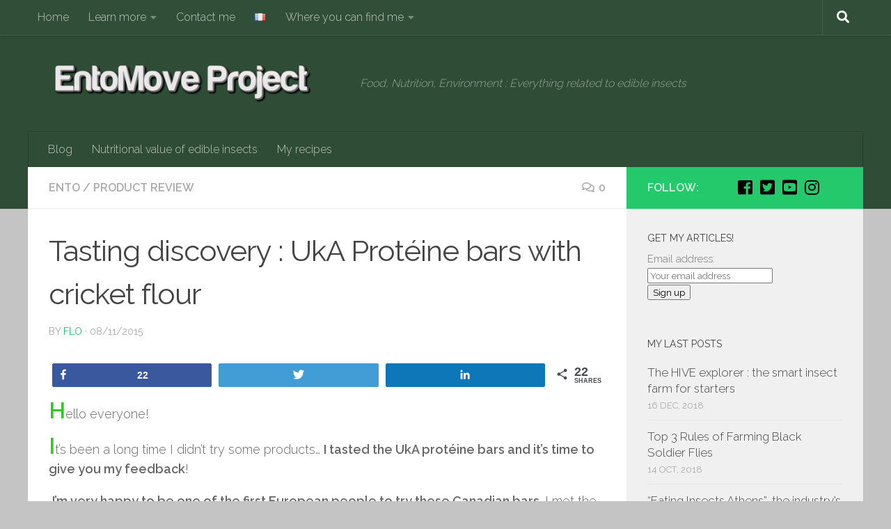

--- FILE ---
content_type: text/html; charset=UTF-8
request_url: https://www.entomoveproject.com/blog/2015/11/08/cricket-flour-uka/
body_size: 14808
content:
<!DOCTYPE html>
<html class="no-js" lang="en-US">
<head>
  <meta charset="UTF-8">
  <meta name="viewport" content="width=device-width, initial-scale=1.0">
  <link rel="profile" href="https://gmpg.org/xfn/11" />
  <link rel="pingback" href="https://www.entomoveproject.com/xmlrpc.php">

  <title>Tasting : Uka protein Cricket flour bars</title>

<!-- Social Warfare v3.4.2 https://warfareplugins.com --><style>@font-face {font-family: "sw-icon-font";src:url("https://www.entomoveproject.com/wp-content/plugins/social-warfare/assets/fonts/sw-icon-font.eot?ver=3.4.2");src:url("https://www.entomoveproject.com/wp-content/plugins/social-warfare/assets/fonts/sw-icon-font.eot?ver=3.4.2#iefix") format("embedded-opentype"),url("https://www.entomoveproject.com/wp-content/plugins/social-warfare/assets/fonts/sw-icon-font.woff?ver=3.4.2") format("woff"),
	url("https://www.entomoveproject.com/wp-content/plugins/social-warfare/assets/fonts/sw-icon-font.ttf?ver=3.4.2") format("truetype"),url("https://www.entomoveproject.com/wp-content/plugins/social-warfare/assets/fonts/sw-icon-font.svg?ver=3.4.2#1445203416") format("svg");font-weight: normal;font-style: normal;}</style>
<!-- Social Warfare v3.4.2 https://warfareplugins.com -->

<script>document.documentElement.className = document.documentElement.className.replace("no-js","js");</script>

<!-- This site is optimized with the Yoast SEO plugin v9.4 - https://yoast.com/wordpress/plugins/seo/ -->
<meta name="description" content="Today, it&#039;s a new tasting discovery. I tried is the Uka protéine bars made with cricket flour and a lot of other good products!"/>
<link rel="canonical" href="https://www.entomoveproject.com/blog/2015/11/08/cricket-flour-uka/" />
<!-- / Yoast SEO plugin. -->

<link rel='dns-prefetch' href='//platform.twitter.com' />
<link rel='dns-prefetch' href='//s0.wp.com' />
<link rel='dns-prefetch' href='//secure.gravatar.com' />
<link rel='dns-prefetch' href='//s.w.org' />
<link rel="alternate" type="application/rss+xml" title="EntoMove Project &raquo; Feed" href="https://www.entomoveproject.com/en/feed/" />
<link rel="alternate" type="application/rss+xml" title="EntoMove Project &raquo; Comments Feed" href="https://www.entomoveproject.com/en/comments/feed/" />
<link id="hu-user-gfont" href="//fonts.googleapis.com/css?family=Raleway:400,300,600" rel="stylesheet" type="text/css"><link rel="alternate" type="application/rss+xml" title="EntoMove Project &raquo; Tasting discovery : UkA Protéine bars with cricket flour Comments Feed" href="https://www.entomoveproject.com/blog/2015/11/08/cricket-flour-uka/feed/" />
		<script type="text/javascript">
			window._wpemojiSettings = {"baseUrl":"https:\/\/s.w.org\/images\/core\/emoji\/11\/72x72\/","ext":".png","svgUrl":"https:\/\/s.w.org\/images\/core\/emoji\/11\/svg\/","svgExt":".svg","source":{"concatemoji":"https:\/\/www.entomoveproject.com\/wp-includes\/js\/wp-emoji-release.min.js?ver=5.0.22"}};
			!function(e,a,t){var n,r,o,i=a.createElement("canvas"),p=i.getContext&&i.getContext("2d");function s(e,t){var a=String.fromCharCode;p.clearRect(0,0,i.width,i.height),p.fillText(a.apply(this,e),0,0);e=i.toDataURL();return p.clearRect(0,0,i.width,i.height),p.fillText(a.apply(this,t),0,0),e===i.toDataURL()}function c(e){var t=a.createElement("script");t.src=e,t.defer=t.type="text/javascript",a.getElementsByTagName("head")[0].appendChild(t)}for(o=Array("flag","emoji"),t.supports={everything:!0,everythingExceptFlag:!0},r=0;r<o.length;r++)t.supports[o[r]]=function(e){if(!p||!p.fillText)return!1;switch(p.textBaseline="top",p.font="600 32px Arial",e){case"flag":return s([55356,56826,55356,56819],[55356,56826,8203,55356,56819])?!1:!s([55356,57332,56128,56423,56128,56418,56128,56421,56128,56430,56128,56423,56128,56447],[55356,57332,8203,56128,56423,8203,56128,56418,8203,56128,56421,8203,56128,56430,8203,56128,56423,8203,56128,56447]);case"emoji":return!s([55358,56760,9792,65039],[55358,56760,8203,9792,65039])}return!1}(o[r]),t.supports.everything=t.supports.everything&&t.supports[o[r]],"flag"!==o[r]&&(t.supports.everythingExceptFlag=t.supports.everythingExceptFlag&&t.supports[o[r]]);t.supports.everythingExceptFlag=t.supports.everythingExceptFlag&&!t.supports.flag,t.DOMReady=!1,t.readyCallback=function(){t.DOMReady=!0},t.supports.everything||(n=function(){t.readyCallback()},a.addEventListener?(a.addEventListener("DOMContentLoaded",n,!1),e.addEventListener("load",n,!1)):(e.attachEvent("onload",n),a.attachEvent("onreadystatechange",function(){"complete"===a.readyState&&t.readyCallback()})),(n=t.source||{}).concatemoji?c(n.concatemoji):n.wpemoji&&n.twemoji&&(c(n.twemoji),c(n.wpemoji)))}(window,document,window._wpemojiSettings);
		</script>
		<style type="text/css">
img.wp-smiley,
img.emoji {
	display: inline !important;
	border: none !important;
	box-shadow: none !important;
	height: 1em !important;
	width: 1em !important;
	margin: 0 .07em !important;
	vertical-align: -0.1em !important;
	background: none !important;
	padding: 0 !important;
}
</style>
<link rel='stylesheet' id='mailchimpSF_main_css-css'  href='https://www.entomoveproject.com/?mcsf_action=main_css&#038;ver=5.0.22' type='text/css' media='all' />
<!--[if IE]>
<link rel='stylesheet' id='mailchimpSF_ie_css-css'  href='https://www.entomoveproject.com/wp-content/plugins/mailchimp/css/ie.css?ver=5.0.22' type='text/css' media='all' />
<![endif]-->
<link rel='stylesheet' id='social-warfare-block-css-css'  href='https://www.entomoveproject.com/wp-content/plugins/social-warfare/assets/js/post-editor/dist/blocks.style.build.css?ver=5.0.22' type='text/css' media='all' />
<link rel='stylesheet' id='wp-block-library-css'  href='https://www.entomoveproject.com/wp-includes/css/dist/block-library/style.min.css?ver=5.0.22' type='text/css' media='all' />
<link rel='stylesheet' id='jetpack-email-subscribe-css'  href='https://www.entomoveproject.com/wp-content/plugins/jetpack/modules/shortcodes/css/jetpack-email-subscribe.css?ver=1.0' type='text/css' media='all' />
<link rel='stylesheet' id='contact-form-7-css'  href='https://www.entomoveproject.com/wp-content/plugins/contact-form-7/includes/css/styles.css?ver=5.1.1' type='text/css' media='all' />
<link rel='stylesheet' id='ctf_styles-css'  href='https://www.entomoveproject.com/wp-content/plugins/custom-twitter-feeds/css/ctf-styles.css?ver=1.2.10' type='text/css' media='all' />
<link rel='stylesheet' id='fancybox-style-css'  href='https://www.entomoveproject.com/wp-content/plugins/light/css/jquery.fancybox.css?ver=5.0.22' type='text/css' media='all' />
<link rel='stylesheet' id='social_warfare-css'  href='https://www.entomoveproject.com/wp-content/plugins/social-warfare/assets/css/style.min.css?ver=3.4.2' type='text/css' media='all' />
<link rel='stylesheet' id='hueman-main-style-css'  href='https://www.entomoveproject.com/wp-content/themes/hueman/assets/front/css/main.min.css?ver=3.4.10' type='text/css' media='all' />
<style id='hueman-main-style-inline-css' type='text/css'>
body { font-family:'Raleway', Arial, sans-serif;font-size:1.00rem }@media only screen and (min-width: 720px) {
        .nav > li { font-size:1.00rem; }
      }.container-inner { max-width: 1200px; }::selection { background-color: #24c96b; }
::-moz-selection { background-color: #24c96b; }a,a+span.hu-external::after,.themeform label .required,#flexslider-featured .flex-direction-nav .flex-next:hover,#flexslider-featured .flex-direction-nav .flex-prev:hover,.post-hover:hover .post-title a,.post-title a:hover,.sidebar.s1 .post-nav li a:hover i,.content .post-nav li a:hover i,.post-related a:hover,.sidebar.s1 .widget_rss ul li a,#footer .widget_rss ul li a,.sidebar.s1 .widget_calendar a,#footer .widget_calendar a,.sidebar.s1 .alx-tab .tab-item-category a,.sidebar.s1 .alx-posts .post-item-category a,.sidebar.s1 .alx-tab li:hover .tab-item-title a,.sidebar.s1 .alx-tab li:hover .tab-item-comment a,.sidebar.s1 .alx-posts li:hover .post-item-title a,#footer .alx-tab .tab-item-category a,#footer .alx-posts .post-item-category a,#footer .alx-tab li:hover .tab-item-title a,#footer .alx-tab li:hover .tab-item-comment a,#footer .alx-posts li:hover .post-item-title a,.comment-tabs li.active a,.comment-awaiting-moderation,.child-menu a:hover,.child-menu .current_page_item > a,.wp-pagenavi a{ color: #24c96b; }.themeform input[type="submit"],.themeform button[type="submit"],.sidebar.s1 .sidebar-top,.sidebar.s1 .sidebar-toggle,#flexslider-featured .flex-control-nav li a.flex-active,.post-tags a:hover,.sidebar.s1 .widget_calendar caption,#footer .widget_calendar caption,.author-bio .bio-avatar:after,.commentlist li.bypostauthor > .comment-body:after,.commentlist li.comment-author-admin > .comment-body:after{ background-color: #24c96b; }.post-format .format-container { border-color: #24c96b; }.sidebar.s1 .alx-tabs-nav li.active a,#footer .alx-tabs-nav li.active a,.comment-tabs li.active a,.wp-pagenavi a:hover,.wp-pagenavi a:active,.wp-pagenavi span.current{ border-bottom-color: #24c96b!important; }.sidebar.s2 .post-nav li a:hover i,
.sidebar.s2 .widget_rss ul li a,
.sidebar.s2 .widget_calendar a,
.sidebar.s2 .alx-tab .tab-item-category a,
.sidebar.s2 .alx-posts .post-item-category a,
.sidebar.s2 .alx-tab li:hover .tab-item-title a,
.sidebar.s2 .alx-tab li:hover .tab-item-comment a,
.sidebar.s2 .alx-posts li:hover .post-item-title a { color: #82b965; }
.sidebar.s2 .sidebar-top,.sidebar.s2 .sidebar-toggle,.post-comments,.jp-play-bar,.jp-volume-bar-value,.sidebar.s2 .widget_calendar caption{ background-color: #82b965; }.sidebar.s2 .alx-tabs-nav li.active a { border-bottom-color: #82b965; }
.post-comments span:before { border-right-color: #82b965; }
      .search-expand,
              #nav-topbar.nav-container { background-color: #314f38}@media only screen and (min-width: 720px) {
                #nav-topbar .nav ul { background-color: #314f38; }
              }.is-scrolled #header .nav-container.desktop-sticky,
              .is-scrolled #header .search-expand { background-color: #314f38; background-color: rgba(49,79,56,0.90) }.is-scrolled .topbar-transparent #nav-topbar.desktop-sticky .nav ul { background-color: #314f38; background-color: rgba(49,79,56,0.95) }#header { background-color: #2f4c36; }
@media only screen and (min-width: 720px) {
  #nav-header .nav ul { background-color: #2f4c36; }
}
        #header #nav-mobile { background-color: #2f4c36; }.is-scrolled #header #nav-mobile { background-color: #2f4c36; background-color: rgba(47,76,54,0.90) }#nav-header.nav-container, #main-header-search .search-expand { background-color: #2f4c36; }
@media only screen and (min-width: 720px) {
  #nav-header .nav ul { background-color: #2f4c36; }
}
        #footer-bottom { background-color: #24372a; }body { background-color: #c4c4c4; }
</style>
<link rel='stylesheet' id='hueman-font-awesome-css'  href='https://www.entomoveproject.com/wp-content/themes/hueman/assets/front/css/font-awesome.min.css?ver=3.4.10' type='text/css' media='all' />
<link rel='stylesheet' id='meks-author-widget-css'  href='https://www.entomoveproject.com/wp-content/plugins/meks-smart-author-widget/css/style.css?ver=1.1.1' type='text/css' media='all' />
<link rel='stylesheet' id='jetpack_css-css'  href='https://www.entomoveproject.com/wp-content/plugins/jetpack/css/jetpack.css?ver=6.9.4' type='text/css' media='all' />
<script type='text/javascript' src='https://www.entomoveproject.com/wp-includes/js/jquery/jquery.js?ver=1.12.4'></script>
<script type='text/javascript' src='https://www.entomoveproject.com/wp-includes/js/jquery/jquery-migrate.min.js?ver=1.4.1'></script>
<script type='text/javascript' src='https://platform.twitter.com/widgets.js?ver=5.0.22'></script>
<link rel='https://api.w.org/' href='https://www.entomoveproject.com/wp-json/' />
<link rel="EditURI" type="application/rsd+xml" title="RSD" href="https://www.entomoveproject.com/xmlrpc.php?rsd" />
<link rel="wlwmanifest" type="application/wlwmanifest+xml" href="https://www.entomoveproject.com/wp-includes/wlwmanifest.xml" /> 
<meta name="generator" content="WordPress 5.0.22" />
<link rel='shortlink' href='https://wp.me/p5cu91-14K' />
<link rel="alternate" type="application/json+oembed" href="https://www.entomoveproject.com/wp-json/oembed/1.0/embed?url=https%3A%2F%2Fwww.entomoveproject.com%2Fblog%2F2015%2F11%2F08%2Fcricket-flour-uka%2F" />
<link rel="alternate" type="text/xml+oembed" href="https://www.entomoveproject.com/wp-json/oembed/1.0/embed?url=https%3A%2F%2Fwww.entomoveproject.com%2Fblog%2F2015%2F11%2F08%2Fcricket-flour-uka%2F&#038;format=xml" />

<link rel='dns-prefetch' href='//v0.wordpress.com'/>
<link rel='dns-prefetch' href='//widgets.wp.com'/>
<link rel='dns-prefetch' href='//s0.wp.com'/>
<link rel='dns-prefetch' href='//0.gravatar.com'/>
<link rel='dns-prefetch' href='//1.gravatar.com'/>
<link rel='dns-prefetch' href='//2.gravatar.com'/>
<style type='text/css'>img#wpstats{display:none}</style><!--[if lt IE 9]>
<script src="https://www.entomoveproject.com/wp-content/themes/hueman/assets/front/js/ie/html5shiv-printshiv.min.js"></script>
<script src="https://www.entomoveproject.com/wp-content/themes/hueman/assets/front/js/ie/selectivizr.js"></script>
<![endif]-->
<link rel="alternate" href="https://www.entomoveproject.com/blog/2015/11/08/cricket-flour-uka/" hreflang="en" />
<link rel="alternate" href="https://www.entomoveproject.com/blog/2015/11/08/farine-de-grillons-uka/" hreflang="fr" />

<!-- Jetpack Open Graph Tags -->
<meta property="og:type" content="article" />
<meta property="og:title" content="Tasting discovery : UkA Protéine bars with cricket flour" />
<meta property="og:url" content="https://www.entomoveproject.com/blog/2015/11/08/cricket-flour-uka/" />
<meta property="og:description" content="Hello everyone! It&#8217;s been a long time I didn&#8217;t try some products&#8230; I tasted the UkA protéine bars and it&#8217;s time to give you my feedback! I&#8217;m very happy to be one of the…" />
<meta property="article:published_time" content="2015-11-08T16:00:04+00:00" />
<meta property="article:modified_time" content="2015-11-08T16:25:56+00:00" />
<meta property="og:site_name" content="EntoMove Project" />
<meta property="og:image" content="https://www.entomoveproject.com/wp-content/uploads/2015/11/cricket-flour-energy-bar-protein-canada-edible-insects-1.jpg" />
<meta property="og:image:width" content="1024" />
<meta property="og:image:height" content="768" />
<meta property="og:locale" content="en_US" />
<meta property="og:locale:alternate" content="fr_FR" />
<meta name="twitter:text:title" content="Tasting discovery : UkA Protéine bars with cricket flour" />
<meta name="twitter:image" content="https://www.entomoveproject.com/wp-content/uploads/2015/11/cricket-flour-energy-bar-protein-canada-edible-insects-1.jpg?w=640" />
<meta name="twitter:card" content="summary_large_image" />

<!-- End Jetpack Open Graph Tags -->
<link rel="icon" href="https://www.entomoveproject.com/wp-content/uploads/2017/02/cropped-Sans-titre-1-150x150.png" sizes="32x32" />
<link rel="icon" href="https://www.entomoveproject.com/wp-content/uploads/2017/02/cropped-Sans-titre-1-300x300.png" sizes="192x192" />
<link rel="apple-touch-icon-precomposed" href="https://www.entomoveproject.com/wp-content/uploads/2017/02/cropped-Sans-titre-1-300x300.png" />
<meta name="msapplication-TileImage" content="https://www.entomoveproject.com/wp-content/uploads/2017/02/cropped-Sans-titre-1-300x300.png" />

<!-- BEGIN ExactMetrics v5.3.7 Universal Analytics - https://exactmetrics.com/ -->
<script>
(function(i,s,o,g,r,a,m){i['GoogleAnalyticsObject']=r;i[r]=i[r]||function(){
	(i[r].q=i[r].q||[]).push(arguments)},i[r].l=1*new Date();a=s.createElement(o),
	m=s.getElementsByTagName(o)[0];a.async=1;a.src=g;m.parentNode.insertBefore(a,m)
})(window,document,'script','https://www.google-analytics.com/analytics.js','ga');
  ga('create', 'UA-91422764-1', 'auto');
  ga('send', 'pageview');
</script>
<!-- END ExactMetrics Universal Analytics -->
			<style type="text/css" id="wp-custom-css">
				/*
Bienvenue dans l&rsquo;éditeur CSS de l&rsquo;extension Design !

CSS (Cascading Style Sheets) est un langage qui fournit des informations à
votre navigateur concernant le style de la page web que vous visitez. Vous
pouvez maintenant supprimer ces commentaires et commencer à ajouter votre
propre code CSS.

Par défaut, cette feuille de style sera chargée après la feuille de
style de votre thème, ce qui veut dire que les nouvelles règles que vous
ajouterez ici pourront remplacer celles créées par le thème.

Vous pouvez donc ajouter ici les changements que vous souhaitez apporter à
votre thème, sans avoir à copier la feuille de style existante de
celui-ci, ou avoir à recréer toutes les règles de style de votre thème.
*/
.entry h2 {
	font-size: 30px;
	line-height: 1.1em;
	font-weight: bold;
	color: #606060;
}			</style>
		</head>

<body class="post-template-default single single-post postid-4138 single-format-standard wp-custom-logo wp-embed-responsive col-2cl full-width topbar-enabled header-desktop-sticky header-mobile-sticky chrome">

<div id="wrapper">

  
  <header id="header" class="main-menu-mobile-on one-mobile-menu main_menu header-ads-desktop  topbar-transparent no-header-img">
        <nav class="nav-container group mobile-menu mobile-sticky " id="nav-mobile" data-menu-id="header-1">
  <div class="mobile-title-logo-in-header">                  <p class="site-title"><a class="custom-logo-link" href="https://www.entomoveproject.com/home-blog-entomophagy-edible-insects/" rel="home" title="EntoMove Project | Home page"><img src="https://www.entomoveproject.com/wp-content/uploads/2014/10/Test5.png" alt="EntoMove Project"></a></p>
                </div>
        
                    <!-- <div class="ham__navbar-toggler collapsed" aria-expanded="false">
          <div class="ham__navbar-span-wrapper">
            <span class="ham-toggler-menu__span"></span>
          </div>
        </div> -->
        <div class="ham__navbar-toggler-two collapsed" title="Menu" aria-expanded="false">
          <div class="ham__navbar-span-wrapper">
            <span class="line line-1"></span>
            <span class="line line-2"></span>
            <span class="line line-3"></span>
          </div>
        </div>
            
      <div class="nav-text"></div>
      <div class="nav-wrap container">
                  <ul class="nav container-inner group mobile-search">
                            <li>
                  <form method="get" class="searchform themeform" action="https://www.entomoveproject.com/en/">
	<div>
		<input type="text" class="search" name="s" onblur="if(this.value=='')this.value='To search type and hit enter';" onfocus="if(this.value=='To search type and hit enter')this.value='';" value="To search type and hit enter" />
	</div>
</form>                </li>
                      </ul>
                <ul id="menu-menu-blog" class="nav container-inner group"><li id="menu-item-1346" class="menu-item menu-item-type-post_type menu-item-object-page current_page_parent menu-item-1346"><a href="https://www.entomoveproject.com/blog/">Blog</a></li>
<li id="menu-item-330" class="menu-item menu-item-type-post_type menu-item-object-page menu-item-330"><a href="https://www.entomoveproject.com/nutritional-value-of-edible-insects/">Nutritional value of edible insects</a></li>
<li id="menu-item-1295" class="menu-item menu-item-type-taxonomy menu-item-object-category menu-item-1295"><a title="Here are my friend’s and my own recipes " href="https://www.entomoveproject.com/blog/category/ento/recipe/">My recipes</a></li>
</ul>      </div>
</nav><!--/#nav-topbar-->  
        <nav class="nav-container group desktop-menu desktop-sticky " id="nav-topbar" data-menu-id="header-2">
    <div class="nav-text"></div>
  <div class="topbar-toggle-down">
    <i class="fas fa-angle-double-down" aria-hidden="true" data-toggle="down" title="Expand menu"></i>
    <i class="fas fa-angle-double-up" aria-hidden="true" data-toggle="up" title="Collapse menu"></i>
  </div>
  <div class="nav-wrap container">
    <ul id="menu-top-menu" class="nav container-inner group"><li id="menu-item-95" class="menu-item menu-item-type-custom menu-item-object-custom menu-item-95"><a href="http://www.entomoveproject.com">Home</a></li>
<li id="menu-item-61" class="menu-item menu-item-type-post_type menu-item-object-page menu-item-has-children menu-item-61"><a href="https://www.entomoveproject.com/florian-nock/">Learn more</a>
<ul class="sub-menu">
	<li id="menu-item-1940" class="menu-item menu-item-type-post_type menu-item-object-page menu-item-1940"><a href="https://www.entomoveproject.com/eat-insects/">Why we should eat insects</a></li>
	<li id="menu-item-1298" class="menu-item menu-item-type-post_type menu-item-object-page menu-item-1298"><a href="https://www.entomoveproject.com/about-entomoveproject/">About EntomoveProject</a></li>
	<li id="menu-item-1297" class="menu-item menu-item-type-post_type menu-item-object-page menu-item-1297"><a href="https://www.entomoveproject.com/florian-nock/">About me</a></li>
</ul>
</li>
<li id="menu-item-63" class="menu-item menu-item-type-post_type menu-item-object-page menu-item-63"><a href="https://www.entomoveproject.com/contact/">Contact me</a></li>
<li id="menu-item-79-fr" class="lang-item lang-item-32 lang-item-fr menu-item menu-item-type-custom menu-item-object-custom menu-item-79-fr"><a href="https://www.entomoveproject.com/blog/2015/11/08/farine-de-grillons-uka/" hreflang="fr-FR" lang="fr-FR"><img src="[data-uri]" title="Français" alt="Français" /></a></li>
<li id="menu-item-1527" class="menu-item menu-item-type-post_type menu-item-object-page menu-item-home menu-item-has-children menu-item-1527"><a href="https://www.entomoveproject.com/home-blog-entomophagy-edible-insects/">Where you can find me</a>
<ul class="sub-menu">
	<li id="menu-item-798" class="menu-item menu-item-type-custom menu-item-object-custom menu-item-798"><a href="https://www.jiminis.co.uk/blog">JIMINI&#8217;S blog</a></li>
	<li id="menu-item-800" class="menu-item menu-item-type-custom menu-item-object-custom menu-item-800"><a href="http://www.entonation.com">Entonation podcast</a></li>
	<li id="menu-item-803" class="menu-item menu-item-type-custom menu-item-object-custom menu-item-803"><a href="http://www.entomofago.eu">Entomofago blog</a></li>
	<li id="menu-item-5323" class="menu-item menu-item-type-custom menu-item-object-custom menu-item-5323"><a href="https://bioforthebiobuff.wordpress.com">Dr. Meyer-Rochow blog</a></li>
</ul>
</li>
</ul>  </div>
      <div id="topbar-header-search" class="container">
      <div class="container-inner">
        <div class="toggle-search"><i class="fas fa-search"></i></div>
        <div class="search-expand">
          <div class="search-expand-inner"><form method="get" class="searchform themeform" action="https://www.entomoveproject.com/en/">
	<div>
		<input type="text" class="search" name="s" onblur="if(this.value=='')this.value='To search type and hit enter';" onfocus="if(this.value=='To search type and hit enter')this.value='';" value="To search type and hit enter" />
	</div>
</form></div>
        </div>
      </div><!--/.container-inner-->
    </div><!--/.container-->
  
</nav><!--/#nav-topbar-->  
  <div class="container group">
        <div class="container-inner">

                    <div class="group pad central-header-zone">
                  <div class="logo-tagline-group">
                                        <p class="site-title"><a class="custom-logo-link" href="https://www.entomoveproject.com/home-blog-entomophagy-edible-insects/" rel="home" title="EntoMove Project | Home page"><img src="https://www.entomoveproject.com/wp-content/uploads/2014/10/Test5.png" alt="EntoMove Project"></a></p>
                                                                <p class="site-description">Food, Nutrition, Environment : Everything related to edible insects</p>
                                        </div>

                                </div>
      
                <nav class="nav-container group desktop-menu " id="nav-header" data-menu-id="header-3">
    <div class="nav-text"><!-- put your mobile menu text here --></div>

  <div class="nav-wrap container">
        <ul id="menu-menu-blog-1" class="nav container-inner group"><li class="menu-item menu-item-type-post_type menu-item-object-page current_page_parent menu-item-1346"><a href="https://www.entomoveproject.com/blog/">Blog</a></li>
<li class="menu-item menu-item-type-post_type menu-item-object-page menu-item-330"><a href="https://www.entomoveproject.com/nutritional-value-of-edible-insects/">Nutritional value of edible insects</a></li>
<li class="menu-item menu-item-type-taxonomy menu-item-object-category menu-item-1295"><a title="Here are my friend’s and my own recipes " href="https://www.entomoveproject.com/blog/category/ento/recipe/">My recipes</a></li>
</ul>  </div>
</nav><!--/#nav-header-->      
    </div><!--/.container-inner-->
      </div><!--/.container-->

</header><!--/#header-->
  
  <div class="container" id="page">
    <div class="container-inner">
            <div class="main">
        <div class="main-inner group">
          
              <section class="content">
              <div class="page-title pad group">
          	    		<ul class="meta-single group">
    			<li class="category"><a href="https://www.entomoveproject.com/blog/category/ento/" rel="category tag">Ento</a> <span>/</span> <a href="https://www.entomoveproject.com/blog/category/ento/product-review/" rel="category tag">Product review</a></li>
    			    			<li class="comments"><a href="https://www.entomoveproject.com/blog/2015/11/08/cricket-flour-uka/#respond"><i class="far fa-comments"></i>0</a></li>
    			    		</ul>

    	
    </div><!--/.page-title-->
          <div class="pad group">
              <article class="post-4138 post type-post status-publish format-standard has-post-thumbnail hentry category-ento category-product-review tag-cricket-flour tag-edible-insects tag-entomophagy">
    <div class="post-inner group">

      <h1 class="post-title entry-title">Tasting discovery : UkA Protéine bars with cricket flour</h1>
<p class="post-byline">by   <span class="vcard author">
     <span class="fn"><a href="https://www.entomoveproject.com/en/blog/author/flocky/" title="Posts by Flo" rel="author">Flo</a></span>
   </span> &middot;
            <span class="published">08/11/2015</span>
     </p>
      
      <div class="clear"></div>

      <div class="entry themeform">
        <div class="entry-inner">
          <div class="swp_social_panel swp_horizontal_panel swp_flat_fresh  swp_default_full_color swp_individual_full_color swp_other_full_color scale-100  scale-" data-min-width="1100" data-float-color="#ffffff" data-float="bottom" data-float-mobile="bottom" data-transition="slide" ><div class="nc_tweetContainer swp_facebook" data-network="facebook"><a rel="nofollow noreferrer noopener" target="_blank" href="https://www.facebook.com/share.php?u=https%3A%2F%2Fwww.entomoveproject.com%2Fblog%2F2015%2F11%2F08%2Fcricket-flour-uka%2F" data-link="https://www.facebook.com/share.php?u=https%3A%2F%2Fwww.entomoveproject.com%2Fblog%2F2015%2F11%2F08%2Fcricket-flour-uka%2F" class="nc_tweet"><span class="iconFiller"><span class="spaceManWilly"><i class="sw swp_facebook_icon"></i><span class="swp_share">Share</span></span></span><span class="swp_count">22</span></a></div><div class="nc_tweetContainer swp_twitter" data-network="twitter"><a rel="nofollow noreferrer noopener" target="_blank" href="https://twitter.com/intent/tweet?text=Tasting+discovery+%3A+UkA+Prot%C3%A9ine+bars+with+cricket+flour&url=https%3A%2F%2Fwww.entomoveproject.com%2Fblog%2F2015%2F11%2F08%2Fcricket-flour-uka%2F&via=flonock_" data-link="https://twitter.com/intent/tweet?text=Tasting+discovery+%3A+UkA+Prot%C3%A9ine+bars+with+cricket+flour&url=https%3A%2F%2Fwww.entomoveproject.com%2Fblog%2F2015%2F11%2F08%2Fcricket-flour-uka%2F&via=flonock_" class="nc_tweet"><span class="swp_count swp_hide"><span class="iconFiller"><span class="spaceManWilly"><i class="sw swp_twitter_icon"></i><span class="swp_share">Tweet</span></span></span></span></a></div><div class="nc_tweetContainer swp_linkedin" data-network="linkedin"><a rel="nofollow noreferrer noopener" target="_blank" href="https://www.linkedin.com/cws/share?url=https%3A%2F%2Fwww.entomoveproject.com%2Fblog%2F2015%2F11%2F08%2Fcricket-flour-uka%2F" data-link="https://www.linkedin.com/cws/share?url=https%3A%2F%2Fwww.entomoveproject.com%2Fblog%2F2015%2F11%2F08%2Fcricket-flour-uka%2F" class="nc_tweet"><span class="swp_count swp_hide"><span class="iconFiller"><span class="spaceManWilly"><i class="sw swp_linkedin_icon"></i><span class="swp_share">Share</span></span></span></span></a></div><div class="nc_tweetContainer total_shares total_sharesalt" ><span class="swp_count ">22 <span class="swp_label">Shares</span></span></div></div><p><span style="color: #2fc723; font-size: xx-large;"><strong>H</strong></span>ello everyone!</p>
<p><span style="color: #2fc723; font-size: xx-large;"><strong>I</strong></span>t&#8217;s been a long time I didn&#8217;t try some products&#8230; <strong>I tasted the UkA protéine bars and it&#8217;s time to give you my feedback</strong>!</p>
<p><i class="fa fa-circle-o" style="color: #2fc723;"></i> <strong>I&#8217;m very happy to be one of the first European people to try these Canadian bars</strong>. I met the team of UkA last year in Montréal and as you&#8217;ll see in the Youtube review, they did a big hop forward&#8230;</p>
<div class="video-container"><span class="embed-youtube" style="text-align:center; display: block;"><iframe class='youtube-player' type='text/html' width='640' height='360' src='https://www.youtube.com/embed/GJ3F6iU912Y?version=3&#038;rel=1&#038;fs=1&#038;autohide=2&#038;showsearch=0&#038;showinfo=1&#038;iv_load_policy=1&#038;wmode=transparent' allowfullscreen='true' style='border:0;'></iframe></span></div>
<hr>
<p><H2> A Canadian energy bar with some cricket flour </H2></p>
<p><span style="color: #2fc723; font-size: xx-large;"><strong>U</strong></span>kA is a <strong>Canadian company based in Québec</strong>. If you want to visit their website or purchase their <a href="https://www.ukaproteine.com/boutique/" target="_blank">cricket flour energy bars</a>, you just have to click on the link! For the moment, only the lucky Canadian are able to order these cricket flour bars, but <strong>I hope that soon we will all be able to eat them</strong>!</p>
<p><i class="fa fa-circle-o" style="color: #2fc723;"></i> <strong>The price seems really fair</strong> regarding the quality of the product.</p>
<p><a href="http://www.entomoveproject.com/wp-content/uploads/2015/11/cricket-flour-energy-bar-protein-canada-edible-insects-5.jpg"><img src="http://www.entomoveproject.com/wp-content/uploads/2015/11/cricket-flour-energy-bar-protein-canada-edible-insects-6.jpg" alt="cricket flour energy bars insect protein" width="800" height="600" class="aligncenter size-full wp-image-4144" /></a></p>
<hr>
<p><H2> An appealing appearance in a nice packaging</H2></p>
<p><span style="color: #2fc723; font-size: xx-large;"><strong>I</strong></span>f you noticed the color I&#8217;m using for my blog, you will surely guess what I&#8217;m thinking about the green and black packaging used for these cricket flour bars&#8230;</p>
<p><i class="fa fa-circle-o" style="color: #2fc723;"></i> As you see on the labels, UkA is really serious and try to touch the wider audience as possible. <strong>Gluten Free, Dairy free, Nuts free, peanuts free</strong> for trying to please everyone and <strong>Non-Gmo, high in fiber and high in protein</strong> because they&#8217;re not kidding with quality.</p>
<p><span style="color: #2fc723; font-size: xx-large;"><strong>W</strong></span>hen I opened the package I really liked the original shiny appearance of the bars. <strong>This nice and shiny appearance allow us to see distinctively all the different seeds and healthy ingredients inside this cricket flour bar</strong>.</p>
<p><a href="http://www.entomoveproject.com/wp-content/uploads/2015/11/cricket-flour-energy-bar-protein-canada-edible-insects-7.jpg"><img src="http://www.entomoveproject.com/wp-content/uploads/2015/11/cricket-flour-energy-bar-protein-canada-edible-insects-2.jpg" alt="cricket flour energy bars insect protein" width="800" height="600" class="aligncenter size-full wp-image-4146" /></a></p>
<hr>
<p><H2> Some cricket flour and a lot of other good things for the taste and the body</H2></p>
<p><span style="color: #2fc723; font-size: xx-large;"><strong>I</strong></span>n the mouth, the texture is very agreeable and original, <strong>a mix between a smooth energy bar and a crunchy granny bar</strong>:  Crunchy power and smooth energy at each bite.</p>
<p><i class="fa fa-circle-o" style="color: #2fc723;"></i> There are 2 different recipes : </p>
<ul>
<li><strong>Chocolate &#038; Cayenne</strong>, for spicy power </li>
<li><strong>Cherry &#038; green tea</strong>, for calm awakening </li>
</ul>
<p><a href="http://www.entomoveproject.com/wp-content/uploads/2015/11/cricket-flour-energy-bar-protein-canada-edible-insects-2.jpg"><img src="http://www.entomoveproject.com/wp-content/uploads/2015/11/cricket-flour-energy-bar-protein-canada-edible-insects-7.jpg" alt="cricket flour energy bars insect protein" width="800" height="600" class="aligncenter size-full wp-image-4141" /></a></p>
<p><span style="color: #2fc723; font-size: xx-large;"><strong>I</strong></span> tried the bars with some friends and <strong>we were really pleased the flavors</strong>. We found the taste original, authentic and well balanced.</p>
<p><i class="fa fa-circle-o" style="color: #2fc723;"></i> The mix of the ingredients are what gives this special texture and flavor : </p>
<ul>
<li> <strong>A lot of seeds</strong> : Sesame, pumpkin and sunflower seeds </li>
<li> <strong>Some grains</strong> : Brown rice, quinoa</li>
<li> <strong>Some insects</strong> : Cricket flour</li>
<li> <strong>Some vegetal proteins</strong> : pea protein, brown rice protein</li>
<li> <strong>And a little bit of sweet for sticking everything </strong>: Date paste</li>
</ul>
<p><i class="fa fa-circle-o" style="color: #2fc723;"></i> <strong>My friend liked better the chocolate one where the cayenne comes as a powerful spicy second blow</strong>. On my side, I preferred the Cherry &#038; green tea that I found more original and unique. In both cases, the mix of seeds, cricket flour and date has a <strong> really appealing not too sweet, nutty flavor</strong>. <strong>And with no food colorings nor preserving!</strong></p>
<p><a href="http://www.entomoveproject.com/wp-content/uploads/2015/11/cricket-flour-energy-bar-protein-canada-edible-insects-6.jpg"><img src="http://www.entomoveproject.com/wp-content/uploads/2015/11/cricket-flour-energy-bar-protein-canada-edible-insects-5.jpg" alt="cricket flour energy bars insect protein" width="800" height="600" class="aligncenter size-full wp-image-4145" /></a></p>
<p><span style="color: #2fc723; font-size: xx-large;"><strong>T</strong></span>his great mix of ingredients is not only here for the texture and the taste. <strong>It&#8217;s also a good choice for the nutritional aspect</strong>. <strong>These 50 grams bars contains 20% of proteins and less sugar and fat than other energy bars. For me it&#8217;s a well balanced snack; a little healthy chirp somewhere between an energy bar and a protein bar.</strong></p>
<hr>
<H2> Conclusions</H2></p>
<p><span style="color: #2fc723; font-size: xx-large;"><strong>W</strong></span>e really liked these bars. <strong>I waited some good news from UkA, I got an excellent product!</strong></p>
<p><i class="fa fa-circle-o" style="color: #2fc723;"></i>If I could change something in these cricket flour bars, <strong>I would have add some flax,hemp or chia seeds for improving the Omega 6/Omega 3</strong> ratio and add little bit of cherry and tea for empowering the flavor. Little detail, I noticed that some company are <strong>specifying which specie of cricket is used</strong> in their cricket flour bars.</p>
<p><i class="fa fa-circle-o" style="color: #2fc723;"></i> For ending, these UkA seeds &#038; cricket flour bars were really a good surprise.<strong> If you&#8217;re Canadian, you can try these ones you surely won&#8217;t be disappointed, and if as we are not Canadian we just have to wait and cross the fingers&#8230;</strong></p>
<hr>
<p><span style="color: #2fc723; font-size: xx-large;"><strong>T</strong></span>ake care and see you soon!</p>
<p><span style="color: #2fc723; font-size: xx-large;"><strong>F</strong></span>lorian</p>
<p><a href="http://www.entomoveproject.com/wp-content/uploads/2015/11/cricket-flour-energy-bar-protein-canada-edible-insects-3.jpg"><img src="http://www.entomoveproject.com/wp-content/uploads/2015/11/cricket-flour-energy-bar-protein-canada-edible-insects-3.jpg" alt="cricket flour energy bars insect protein" width="800" height="600" class="aligncenter size-full wp-image-4142" srcset="https://www.entomoveproject.com/wp-content/uploads/2015/11/cricket-flour-energy-bar-protein-canada-edible-insects-3.jpg 800w, https://www.entomoveproject.com/wp-content/uploads/2015/11/cricket-flour-energy-bar-protein-canada-edible-insects-3-300x225.jpg 300w" sizes="(max-width: 800px) 100vw, 800px" /></a></p>
<div class="swp_social_panel swp_horizontal_panel swp_flat_fresh  swp_default_full_color swp_individual_full_color swp_other_full_color scale-100  scale-" data-min-width="1100" data-float-color="#ffffff" data-float="bottom" data-float-mobile="bottom" data-transition="slide" ><div class="nc_tweetContainer swp_facebook" data-network="facebook"><a rel="nofollow noreferrer noopener" target="_blank" href="https://www.facebook.com/share.php?u=https%3A%2F%2Fwww.entomoveproject.com%2Fblog%2F2015%2F11%2F08%2Fcricket-flour-uka%2F" data-link="https://www.facebook.com/share.php?u=https%3A%2F%2Fwww.entomoveproject.com%2Fblog%2F2015%2F11%2F08%2Fcricket-flour-uka%2F" class="nc_tweet"><span class="iconFiller"><span class="spaceManWilly"><i class="sw swp_facebook_icon"></i><span class="swp_share">Share</span></span></span><span class="swp_count">22</span></a></div><div class="nc_tweetContainer swp_twitter" data-network="twitter"><a rel="nofollow noreferrer noopener" target="_blank" href="https://twitter.com/intent/tweet?text=Tasting+discovery+%3A+UkA+Prot%C3%A9ine+bars+with+cricket+flour&url=https%3A%2F%2Fwww.entomoveproject.com%2Fblog%2F2015%2F11%2F08%2Fcricket-flour-uka%2F&via=flonock_" data-link="https://twitter.com/intent/tweet?text=Tasting+discovery+%3A+UkA+Prot%C3%A9ine+bars+with+cricket+flour&url=https%3A%2F%2Fwww.entomoveproject.com%2Fblog%2F2015%2F11%2F08%2Fcricket-flour-uka%2F&via=flonock_" class="nc_tweet"><span class="swp_count swp_hide"><span class="iconFiller"><span class="spaceManWilly"><i class="sw swp_twitter_icon"></i><span class="swp_share">Tweet</span></span></span></span></a></div><div class="nc_tweetContainer swp_linkedin" data-network="linkedin"><a rel="nofollow noreferrer noopener" target="_blank" href="https://www.linkedin.com/cws/share?url=https%3A%2F%2Fwww.entomoveproject.com%2Fblog%2F2015%2F11%2F08%2Fcricket-flour-uka%2F" data-link="https://www.linkedin.com/cws/share?url=https%3A%2F%2Fwww.entomoveproject.com%2Fblog%2F2015%2F11%2F08%2Fcricket-flour-uka%2F" class="nc_tweet"><span class="swp_count swp_hide"><span class="iconFiller"><span class="spaceManWilly"><i class="sw swp_linkedin_icon"></i><span class="swp_share">Share</span></span></span></span></a></div><div class="nc_tweetContainer total_shares total_sharesalt" ><span class="swp_count ">22 <span class="swp_label">Shares</span></span></div></div><div class="swp-content-locator"></div>          <nav class="pagination group">
                      </nav><!--/.pagination-->
        </div>

        
        <div class="clear"></div>
      </div><!--/.entry-->

    </div><!--/.post-inner-->
  </article><!--/.post-->

<div class="clear"></div>

<p class="post-tags"><span>Tags:</span> <a href="https://www.entomoveproject.com/blog/tag/cricket-flour/" rel="tag">cricket flour</a><a href="https://www.entomoveproject.com/blog/tag/edible-insects/" rel="tag">edible insects</a><a href="https://www.entomoveproject.com/blog/tag/entomophagy/" rel="tag">entomophagy</a></p>
  <div class="author-bio">
    <div class="bio-avatar"><img alt='' src='https://secure.gravatar.com/avatar/bfa9d613cc1975a0b136159d32bf454f?s=128&#038;d=mm&#038;r=g' srcset='https://secure.gravatar.com/avatar/bfa9d613cc1975a0b136159d32bf454f?s=256&#038;d=mm&#038;r=g 2x' class='avatar avatar-128 photo' height='128' width='128' /></div>
    <p class="bio-name">Flo</p>
    <p class="bio-desc">Formerly I'm an environmental engineer, personal trainer, fitness nutrition specialist and "Entotarian".
In the edible insects industry for five years, I've been consultant for an insect farm in France, free-lance writer and international speaker. After developing the world's first table-top farm, I'm now in Paris with Jimini's where we are developing and selling delicious insects. I would say that my life revolves around eating insects.</p>
    <div class="clear"></div>
  </div>




<h4 class="heading">
	<i class="far fa-hand-point-right"></i>You may also like...</h4>

<ul class="related-posts group">

		<li class="related post-hover">
		<article class="post-5041 post type-post status-publish format-standard has-post-thumbnail hentry category-ento tag-cricket-powder tag-crickets tag-entomophagy">

			<div class="post-thumbnail">
				<a href="https://www.entomoveproject.com/blog/2017/05/06/crickets-taste-killing-method/" title="Permalink to The taste of crickets is impacted by the slaughtering method">
					<img width="520" height="245" src="https://www.entomoveproject.com/wp-content/uploads/2017/05/Crickets-taste-killing-processing-entomophagy-cricket-powder-520x245.jpg" class="attachment-thumb-medium size-thumb-medium wp-post-image" alt="Crickets taste killing processing entomophagy cricket powder" srcset="https://www.entomoveproject.com/wp-content/uploads/2017/05/Crickets-taste-killing-processing-entomophagy-cricket-powder-520x245.jpg 520w, https://www.entomoveproject.com/wp-content/uploads/2017/05/Crickets-taste-killing-processing-entomophagy-cricket-powder-720x340.jpg 720w" sizes="(max-width: 520px) 100vw, 520px" />																			</a>
									<a class="post-comments" href="https://www.entomoveproject.com/blog/2017/05/06/crickets-taste-killing-method/#comments"><span><i class="far fa-comments"></i>1</span></a>
							</div><!--/.post-thumbnail-->

			<div class="related-inner">

				<h4 class="post-title entry-title">
					<a href="https://www.entomoveproject.com/blog/2017/05/06/crickets-taste-killing-method/" rel="bookmark" title="Permalink to The taste of crickets is impacted by the slaughtering method">The taste of crickets is impacted by the slaughtering method</a>
				</h4><!--/.post-title-->

				<div class="post-meta group">
					<p class="post-date">
  <time class="published updated" datetime="2017-05-06 12:43:29">06/05/2017</time>
</p>

				</div><!--/.post-meta-->

			</div><!--/.related-inner-->

		</article>
	</li><!--/.related-->
		<li class="related post-hover">
		<article class="post-3935 post type-post status-publish format-standard has-post-thumbnail hentry category-ento category-recipe tag-canape tag-entomophagy tag-fingerfood tag-mealworms tag-recipe-2">

			<div class="post-thumbnail">
				<a href="https://www.entomoveproject.com/blog/2015/09/13/mealworms-canape-sprouts/" title="Permalink to Summer&#8217;s canapés &#8211; Mealworms, sprouts and sun">
					<img width="520" height="245" src="https://www.entomoveproject.com/wp-content/uploads/2015/09/jiminis-molitor-mealworms-recipe-edible-insects-entomophagy-sprout-cover-520x245.jpg" class="attachment-thumb-medium size-thumb-medium wp-post-image" alt="mealworms recipe edible insects entomophagy sprout healthy" srcset="https://www.entomoveproject.com/wp-content/uploads/2015/09/jiminis-molitor-mealworms-recipe-edible-insects-entomophagy-sprout-cover-520x245.jpg 520w, https://www.entomoveproject.com/wp-content/uploads/2015/09/jiminis-molitor-mealworms-recipe-edible-insects-entomophagy-sprout-cover-720x340.jpg 720w" sizes="(max-width: 520px) 100vw, 520px" />																			</a>
									<a class="post-comments" href="https://www.entomoveproject.com/blog/2015/09/13/mealworms-canape-sprouts/#comments"><span><i class="far fa-comments"></i>1</span></a>
							</div><!--/.post-thumbnail-->

			<div class="related-inner">

				<h4 class="post-title entry-title">
					<a href="https://www.entomoveproject.com/blog/2015/09/13/mealworms-canape-sprouts/" rel="bookmark" title="Permalink to Summer&#8217;s canapés &#8211; Mealworms, sprouts and sun">Summer&#8217;s canapés &#8211; Mealworms, sprouts and sun</a>
				</h4><!--/.post-title-->

				<div class="post-meta group">
					<p class="post-date">
  <time class="published updated" datetime="2015-09-13 18:00:43">13/09/2015</time>
</p>

				</div><!--/.post-meta-->

			</div><!--/.related-inner-->

		</article>
	</li><!--/.related-->
		<li class="related post-hover">
		<article class="post-2366 post type-post status-publish format-standard has-post-thumbnail hentry category-ento category-product-review tag-chapul tag-cricket tag-paleo-en tag-review">

			<div class="post-thumbnail">
				<a href="https://www.entomoveproject.com/blog/2015/03/22/product-review-the-chapul-bar/" title="Permalink to Product review : The Chapul Bar">
					<img width="520" height="245" src="https://www.entomoveproject.com/wp-content/uploads/2015/03/Chapul-bar-review-entomophagy-edible-insect-cricket-flour-520x245.jpg" class="attachment-thumb-medium size-thumb-medium wp-post-image" alt="Chapul bars cricket paleo insects food entomophagy" srcset="https://www.entomoveproject.com/wp-content/uploads/2015/03/Chapul-bar-review-entomophagy-edible-insect-cricket-flour-520x245.jpg 520w, https://www.entomoveproject.com/wp-content/uploads/2015/03/Chapul-bar-review-entomophagy-edible-insect-cricket-flour-720x340.jpg 720w" sizes="(max-width: 520px) 100vw, 520px" />																			</a>
									<a class="post-comments" href="https://www.entomoveproject.com/blog/2015/03/22/product-review-the-chapul-bar/#comments"><span><i class="far fa-comments"></i>4</span></a>
							</div><!--/.post-thumbnail-->

			<div class="related-inner">

				<h4 class="post-title entry-title">
					<a href="https://www.entomoveproject.com/blog/2015/03/22/product-review-the-chapul-bar/" rel="bookmark" title="Permalink to Product review : The Chapul Bar">Product review : The Chapul Bar</a>
				</h4><!--/.post-title-->

				<div class="post-meta group">
					<p class="post-date">
  <time class="published updated" datetime="2015-03-22 17:12:17">22/03/2015</time>
</p>

				</div><!--/.post-meta-->

			</div><!--/.related-inner-->

		</article>
	</li><!--/.related-->
		
</ul><!--/.post-related-->



<section id="comments" class="themeform">

	
					<!-- comments open, no comments -->
		
	
		<div id="respond" class="comment-respond">
		<h3 id="reply-title" class="comment-reply-title">Leave a Reply <small><a rel="nofollow" id="cancel-comment-reply-link" href="/blog/2015/11/08/cricket-flour-uka/#respond" style="display:none;">Cancel reply</a></small></h3>			<form action="https://www.entomoveproject.com/wp-comments-post.php" method="post" id="commentform" class="comment-form">
				<p class="comment-notes"><span id="email-notes">Your email address will not be published.</span> Required fields are marked <span class="required">*</span></p><p class="comment-form-comment"><label for="comment">Comment</label> <textarea id="comment" name="comment" cols="45" rows="8" maxlength="65525" required="required"></textarea></p><p class="comment-form-author"><label for="author">Name <span class="required">*</span></label> <input id="author" name="author" type="text" value="" size="30" maxlength="245" required='required' /></p>
<p class="comment-form-email"><label for="email">Email <span class="required">*</span></label> <input id="email" name="email" type="text" value="" size="30" maxlength="100" aria-describedby="email-notes" required='required' /></p>
<p class="comment-form-url"><label for="url">Website</label> <input id="url" name="url" type="text" value="" size="30" maxlength="200" /></p>
<p class="comment-subscription-form"><input type="checkbox" name="subscribe_comments" id="subscribe_comments" value="subscribe" style="width: auto; -moz-appearance: checkbox; -webkit-appearance: checkbox;" /> <label class="subscribe-label" id="subscribe-label" for="subscribe_comments">Notify me of follow-up comments by email.</label></p><p class="comment-subscription-form"><input type="checkbox" name="subscribe_blog" id="subscribe_blog" value="subscribe" style="width: auto; -moz-appearance: checkbox; -webkit-appearance: checkbox;" /> <label class="subscribe-label" id="subscribe-blog-label" for="subscribe_blog">Notify me of new posts by email.</label></p><p class="form-submit"><input name="submit" type="submit" id="submit" class="submit" value="Post Comment" /> <input type='hidden' name='comment_post_ID' value='4138' id='comment_post_ID' />
<input type='hidden' name='comment_parent' id='comment_parent' value='0' />
</p><p style="display: none;"><input type="hidden" id="akismet_comment_nonce" name="akismet_comment_nonce" value="a94c4c4836" /></p><p style="display: none;"><input type="hidden" id="ak_js" name="ak_js" value="50"/></p>			</form>
			</div><!-- #respond -->
	
</section><!--/#comments-->          </div><!--/.pad-->
        </section><!--/.content-->
          

	<div class="sidebar s1 collapsed" data-position="right" data-layout="col-2cl" data-sb-id="s1">

		<a class="sidebar-toggle" title="Expand Sidebar"><i class="fas icon-sidebar-toggle"></i></a>

		<div class="sidebar-content">

			  			<div class="sidebar-top group">
                        <p>Follow:</p>
          
          <ul class="social-links"><li><a rel="nofollow" class="social-tooltip"  title="Facebook" aria-label="Facebook" href="https://www.facebook.com/pages/EntoMove-Project/785280074863514" target="_blank"  style="color:#000000"><i class="fab fa-facebook-square"></i></a></li><li><a rel="nofollow" class="social-tooltip"  title="Twitter" aria-label="Twitter" href="https://twitter.com/FloEntoMove" target="_blank"  style="color:#000000"><i class="fab fa-twitter-square"></i></a></li><li><a rel="nofollow" class="social-tooltip"  title="Youtube" aria-label="Youtube" href="https://www.youtube.com/channel/UC83q-cqE5PRskDthxrz72kw" target="_blank"  style="color:#0a0000"><i class="fab fa-youtube-square"></i></a></li><li><a rel="nofollow" class="social-tooltip"  title="Instagram" aria-label="Instagram" href="http://instagram.com/floentomove" target="_blank"  style="color:#0a0200"><i class="fab fa-instagram"></i></a></li><li><a rel="nofollow" class="social-tooltip"  title="" aria-label="" href="http://"   style="color:"><i class="fab fa-"></i></a></li></ul>  			</div>
			
			
			
			<div id="mc4wp_form_widget-2" class="widget widget_mc4wp_form_widget"><h3 class="widget-title">Get my articles!</h3><script>(function() {
	if (!window.mc4wp) {
		window.mc4wp = {
			listeners: [],
			forms    : {
				on: function (event, callback) {
					window.mc4wp.listeners.push({
						event   : event,
						callback: callback
					});
				}
			}
		}
	}
})();
</script><!-- MailChimp for WordPress v4.3.3 - https://wordpress.org/plugins/mailchimp-for-wp/ --><form id="mc4wp-form-1" class="mc4wp-form mc4wp-form-4904" method="post" data-id="4904" data-name="Newsletter" ><div class="mc4wp-form-fields"><p>
	<label>Email address: </label>
	<input type="email" name="EMAIL" placeholder="Your email address" required />
</p>

<p>
	<input type="submit" value="Sign up" />
</p></div><label style="display: none !important;">Leave this field empty if you're human: <input type="text" name="_mc4wp_honeypot" value="" tabindex="-1" autocomplete="off" /></label><input type="hidden" name="_mc4wp_timestamp" value="1769074249" /><input type="hidden" name="_mc4wp_form_id" value="4904" /><input type="hidden" name="_mc4wp_form_element_id" value="mc4wp-form-1" /><div class="mc4wp-response"></div></form><!-- / MailChimp for WordPress Plugin --></div><div id="alxposts-5" class="widget widget_hu_posts">
<h3 class="widget-title">My last posts</h3>
	
	<ul class="alx-posts group ">
				<li>

			
			<div class="post-item-inner group">
								<p class="post-item-title"><a href="https://www.entomoveproject.com/blog/2018/12/16/farm-insect-hive-explorer/" rel="bookmark" title="Permalink to The HIVE explorer : the smart insect farm for starters">The HIVE explorer : the smart insect farm for starters</a></p>
				<p class="post-item-date">16 Dec, 2018</p>			</div>

		</li>
				<li>

			
			<div class="post-item-inner group">
								<p class="post-item-title"><a href="https://www.entomoveproject.com/blog/2018/10/14/top-three-rules-of-farming-black-soldier-flies/" rel="bookmark" title="Permalink to Top 3 Rules of Farming Black Soldier Flies">Top 3 Rules of Farming Black Soldier Flies</a></p>
				<p class="post-item-date">14 Oct, 2018</p>			</div>

		</li>
				<li>

			
			<div class="post-item-inner group">
								<p class="post-item-title"><a href="https://www.entomoveproject.com/blog/2018/09/10/eating-insects-athens-the-industrys-moving-forward/" rel="bookmark" title="Permalink to &#8220;Eating Insects Athens&#8221;, the industry&#8217;s moving forward">&#8220;Eating Insects Athens&#8221;, the industry&#8217;s moving forward</a></p>
				<p class="post-item-date">10 Sep, 2018</p>			</div>

		</li>
					</ul><!--/.alx-posts-->

</div>
<div id="custom-twitter-feeds-widget-2" class="widget widget_custom-twitter-feeds-widget"><h3 class="widget-title">Follow me on Twitter !</h3><div id="ctf" class="ctf"><div class="ctf-error"><div class="ctf-error-user"><p>Unable to load Tweets</p><a class="twitter-share-button"href="https://twitter.com/share"data-size="large"data-url="https://www.entomoveproject.com/blog/2015/11/08/cricket-flour-uka/"data-text="Check out this website"></a><a class="twitter-follow-button"href="https://twitter.com/Flonock_"data-show-count="false"data-size="large"data-dnt="true">Follow</a></div></div></div></div><div id="meta-3" class="widget widget_meta"><h3 class="widget-title">Meta</h3>			<ul>
						<li><a rel="nofollow" href="https://www.entomoveproject.com/wp-login.php">Log in</a></li>
			<li><a href="https://www.entomoveproject.com/en/feed/">Entries <abbr title="Really Simple Syndication">RSS</abbr></a></li>
			<li><a href="https://www.entomoveproject.com/en/comments/feed/">Comments <abbr title="Really Simple Syndication">RSS</abbr></a></li>
			<li><a href="https://wordpress.org/" title="Powered by WordPress, state-of-the-art semantic personal publishing platform.">WordPress.org</a></li>			</ul>
			</div>
		</div><!--/.sidebar-content-->

	</div><!--/.sidebar-->

	

        </div><!--/.main-inner-->
      </div><!--/.main-->
    </div><!--/.container-inner-->
  </div><!--/.container-->
    <footer id="footer">

                    
    
          <nav class="nav-container group" id="nav-footer" data-menu-id="footer-4" data-menu-scrollable="false">
                      <!-- <div class="ham__navbar-toggler collapsed" aria-expanded="false">
          <div class="ham__navbar-span-wrapper">
            <span class="ham-toggler-menu__span"></span>
          </div>
        </div> -->
        <div class="ham__navbar-toggler-two collapsed" title="Menu" aria-expanded="false">
          <div class="ham__navbar-span-wrapper">
            <span class="line line-1"></span>
            <span class="line line-2"></span>
            <span class="line line-3"></span>
          </div>
        </div>
                    <div class="nav-text"></div>
        <div class="nav-wrap">
                  </div>
      </nav><!--/#nav-footer-->
    
    <section class="container" id="footer-bottom">
      <div class="container-inner">

        <a id="back-to-top" href="#"><i class="fas fa-angle-up"></i></a>

        <div class="pad group">

          <div class="grid one-half">
                                      <img id="footer-logo" src="https://www.entomoveproject.com/wp-content/uploads/2014/10/Test5.png" alt="">
            
            <div id="copyright">
                              <p>EntoMove Project &copy; 2026. All Rights Reserved.</p>
                          </div><!--/#copyright-->

            
          </div>

          <div class="grid one-half last">
                          <ul class="social-links"><li><a rel="nofollow" class="social-tooltip"  title="Facebook" aria-label="Facebook" href="https://www.facebook.com/pages/EntoMove-Project/785280074863514" target="_blank"  style="color:#000000"><i class="fab fa-facebook-square"></i></a></li><li><a rel="nofollow" class="social-tooltip"  title="Twitter" aria-label="Twitter" href="https://twitter.com/FloEntoMove" target="_blank"  style="color:#000000"><i class="fab fa-twitter-square"></i></a></li><li><a rel="nofollow" class="social-tooltip"  title="Youtube" aria-label="Youtube" href="https://www.youtube.com/channel/UC83q-cqE5PRskDthxrz72kw" target="_blank"  style="color:#0a0000"><i class="fab fa-youtube-square"></i></a></li><li><a rel="nofollow" class="social-tooltip"  title="Instagram" aria-label="Instagram" href="http://instagram.com/floentomove" target="_blank"  style="color:#0a0200"><i class="fab fa-instagram"></i></a></li><li><a rel="nofollow" class="social-tooltip"  title="" aria-label="" href="http://"   style="color:"><i class="fab fa-"></i></a></li></ul>                      </div>

        </div><!--/.pad-->

      </div><!--/.container-inner-->
    </section><!--/.container-->

  </footer><!--/#footer-->

</div><!--/#wrapper-->

	<div style="display:none">
	<div class="grofile-hash-map-bfa9d613cc1975a0b136159d32bf454f">
	</div>
	</div>
<script>(function() {function addEventListener(element,event,handler) {
	if(element.addEventListener) {
		element.addEventListener(event,handler, false);
	} else if(element.attachEvent){
		element.attachEvent('on'+event,handler);
	}
}function maybePrefixUrlField() {
	if(this.value.trim() !== '' && this.value.indexOf('http') !== 0) {
		this.value = "http://" + this.value;
	}
}

var urlFields = document.querySelectorAll('.mc4wp-form input[type="url"]');
if( urlFields && urlFields.length > 0 ) {
	for( var j=0; j < urlFields.length; j++ ) {
		addEventListener(urlFields[j],'blur',maybePrefixUrlField);
	}
}/* test if browser supports date fields */
var testInput = document.createElement('input');
testInput.setAttribute('type', 'date');
if( testInput.type !== 'date') {

	/* add placeholder & pattern to all date fields */
	var dateFields = document.querySelectorAll('.mc4wp-form input[type="date"]');
	for(var i=0; i<dateFields.length; i++) {
		if(!dateFields[i].placeholder) {
			dateFields[i].placeholder = 'YYYY-MM-DD';
		}
		if(!dateFields[i].pattern) {
			dateFields[i].pattern = '[0-9]{4}-(0[1-9]|1[012])-(0[1-9]|1[0-9]|2[0-9]|3[01])';
		}
	}
}

})();</script><script type='text/javascript'>
/* <![CDATA[ */
var wpcf7 = {"apiSettings":{"root":"https:\/\/www.entomoveproject.com\/wp-json\/contact-form-7\/v1","namespace":"contact-form-7\/v1"}};
/* ]]> */
</script>
<script type='text/javascript' src='https://www.entomoveproject.com/wp-content/plugins/contact-form-7/includes/js/scripts.js?ver=5.1.1'></script>
<script type='text/javascript'>
/* <![CDATA[ */
var ctf = {"ajax_url":"https:\/\/www.entomoveproject.com\/wp-admin\/admin-ajax.php"};
/* ]]> */
</script>
<script type='text/javascript' src='https://www.entomoveproject.com/wp-content/plugins/custom-twitter-feeds/js/ctf-scripts.js?ver=1.2.10'></script>
<script type='text/javascript' src='https://s0.wp.com/wp-content/js/devicepx-jetpack.js?ver=202604'></script>
<script type='text/javascript' src='https://www.entomoveproject.com/wp-content/plugins/light/js/jquery.fancybox.pack.js?ver=5.0.22'></script>
<script type='text/javascript' src='https://www.entomoveproject.com/wp-content/plugins/light/js/light.js?ver=5.0.22'></script>
<script type='text/javascript'>
/* <![CDATA[ */
var socialWarfare = {"addons":[],"floatBeforeContent":""};
/* ]]> */
</script>
<script type='text/javascript' src='https://www.entomoveproject.com/wp-content/plugins/social-warfare/assets/js/script.min.js?ver=3.4.2'></script>
<script type='text/javascript' src='https://secure.gravatar.com/js/gprofiles.js?ver=2026Janaa'></script>
<script type='text/javascript'>
/* <![CDATA[ */
var WPGroHo = {"my_hash":""};
/* ]]> */
</script>
<script type='text/javascript' src='https://www.entomoveproject.com/wp-content/plugins/jetpack/modules/wpgroho.js?ver=5.0.22'></script>
<script type='text/javascript' src='https://www.entomoveproject.com/wp-includes/js/underscore.min.js?ver=1.8.3'></script>
<script type='text/javascript'>
/* <![CDATA[ */
var HUParams = {"_disabled":[],"SmoothScroll":{"Enabled":true,"Options":{"touchpadSupport":false}},"centerAllImg":"1","timerOnScrollAllBrowsers":"1","extLinksStyle":"","extLinksTargetExt":"","extLinksSkipSelectors":{"classes":["btn","button"],"ids":[]},"imgSmartLoadEnabled":"","imgSmartLoadOpts":{"parentSelectors":[".container .content",".container .sidebar","#footer","#header-widgets"],"opts":{"excludeImg":[".tc-holder-img"],"fadeIn_options":100}},"goldenRatio":"1.618","gridGoldenRatioLimit":"350","sbStickyUserSettings":{"desktop":true,"mobile":true},"isWPMobile":"","menuStickyUserSettings":{"desktop":"stick_up","mobile":"stick_up"},"mobileSubmenuExpandOnClick":"","submenuTogglerIcon":"<i class=\"fas fa-angle-down\"><\/i>","isDevMode":"","ajaxUrl":"https:\/\/www.entomoveproject.com\/home-blog-entomophagy-edible-insects\/?huajax=1","frontNonce":{"id":"HuFrontNonce","handle":"233b2d2ad7"},"userStarted":{"with":"before|3.1.0","on":{"date":"2017-05-21 05:38:52.000000","timezone_type":3,"timezone":"UTC"}},"isWelcomeNoteOn":"","welcomeContent":"","i18n":{"collapsibleExpand":"Expand","collapsibleCollapse":"Collapse"}};
/* ]]> */
</script>
<script type='text/javascript' src='https://www.entomoveproject.com/wp-content/themes/hueman/assets/front/js/scripts.min.js?ver=3.4.10'></script>
<script type='text/javascript' src='https://www.entomoveproject.com/wp-includes/js/comment-reply.min.js?ver=5.0.22'></script>
<script type='text/javascript' src='https://www.entomoveproject.com/wp-includes/js/wp-embed.min.js?ver=5.0.22'></script>
<script async="async" type='text/javascript' src='https://www.entomoveproject.com/wp-content/plugins/akismet/_inc/form.js?ver=4.1'></script>
<script type='text/javascript'>
/* <![CDATA[ */
var privySettings = {"business_id":"6981001E1A213E79C7321E8C"};
/* ]]> */
</script>
<script type='text/javascript' src='https://widget.privy.com/assets/widget.js?ver=5.0.22'></script>
<script type='text/javascript'>
/* <![CDATA[ */
var mc4wp_forms_config = [];
/* ]]> */
</script>
<script type='text/javascript' src='https://www.entomoveproject.com/wp-content/plugins/mailchimp-for-wp/assets/js/forms-api.min.js?ver=4.3.3'></script>
<!--[if lte IE 9]>
<script type='text/javascript' src='https://www.entomoveproject.com/wp-content/plugins/mailchimp-for-wp/assets/js/third-party/placeholders.min.js?ver=4.3.3'></script>
<![endif]-->
<!--[if lt IE 9]>
<script src="https://www.entomoveproject.com/wp-content/themes/hueman/assets/front/js/ie/respond.js"></script>
<![endif]-->
<script type="text/javascript">var swpFloatBeforeContent = false;var swpClickTracking = false;</script><script type='text/javascript' src='https://stats.wp.com/e-202604.js' async='async' defer='defer'></script>
<script type='text/javascript'>
	_stq = window._stq || [];
	_stq.push([ 'view', {v:'ext',j:'1:6.9.4',blog:'76857495',post:'4138',tz:'1',srv:'www.entomoveproject.com'} ]);
	_stq.push([ 'clickTrackerInit', '76857495', '4138' ]);
</script>
</body>
</html>

--- FILE ---
content_type: text/css
request_url: https://www.entomoveproject.com/wp-content/plugins/social-warfare/assets/js/post-editor/dist/blocks.style.build.css?ver=5.0.22
body_size: 739
content:
[class*="-block-wrap"] {
  font-family: "SF Pro Text", "Helvetica", sans-serif;
  font-size: 13px; }

[class*="-block-wrap"] .head {
  width: 100%;
  display: -ms-flexbox;
  display: flex;
  -ms-flex-flow: row nowrap;
      flex-flow: row nowrap;
  -ms-flex-align: center;
      align-items: center;
  -ms-flex-pack: justify;
      justify-content: space-between; }
  [class*="-block-wrap"] .head p {
    font-weight: bold; }

[class*="-block-wrap"] input,
[class*="-block-wrap"] select,
[class*="-block-wrap"] textarea {
  display: block;
  width: 100%;
  padding: 5px;
  height: 42px;
  border: 1px solid #e2e4e7; }

[class*="-block-wrap"] code {
  display: block;
  width: 100%;
  padding: 5px;
  height: 42px; }

[class*="-block-wrap"] textarea {
  height: 64px; }

.swp-dashicon.dashicons-arrow-up,
.swp-dashicon.dashicons-arrow-down {
  margin-right: 14px;
  cursor: pointer; }

.social-warfare-block-wrap input,
.social-warfare-block-wrap select {
  width: 100%; }

/* Common styles for SWP Gutenberg blocks. */
[class^="wp-block-social-warfare"] .head {
  min-height: 55px; }

[class^="wp-block-social-warfare"] svg {
  width: 24px;
  height: 24px; }

.swp-block-icon {
  margin: 0 28px 0 14px;
  font-size: 18px;
  width: 32px;
  height: 32px; }

[class^="wp-block-social-warfare"] .head {
  cursor: pointer;
  border-bottom: 1px solid rgba(255, 255, 255, 0);
  -webkit-transition: border 0.3s;
  -o-transition: border 0.3s;
  transition: border 0.3s; }

.is-selected [class^="wp-block-social-warfare"].swp-active-block .head {
  border-bottom: 1px solid #e2e4e7; }

.swp-active-block {
  height: 100%; }
  .swp-active-block .swp-inner-block-50 {
    width: 50%;
    display: inline-block;
    padding: 0 1px; }
  .swp-active-block .head > div {
    display: -ms-flexbox;
    display: flex;
    -ms-flex-flow: row no-wrap;
        flex-flow: row no-wrap;
    -ms-flex-pack: center;
        justify-content: center;
    -ms-flex-align: center;
        align-items: center; }
  .swp-active-block .head .swp-block-icon,
  .swp-active-block .head .swp-block-title {
    display: inline-block; }
  .swp-active-block p {
    margin: 25px 0 5px 0; }
  .swp-active-block .head p {
    margin: initial; }

.swp-inactive-block {
  min-height: 50px;
  display: -ms-flexbox;
  display: flex;
  -ms-flex-flow: row nowrap;
      flex-flow: row nowrap;
  -ms-flex-align: center;
      align-items: center;
  /* The preview displayed when the block is not active. */ }
  .swp-inactive-block .swp-preview {
    background: #F5F5F5;
    width: 100%;
    display: block;
    font-family: 'SF Pro Text', 'Helvetica', sans-sans-serif;
    font-size: 13px;
    padding: 15px;
    border-radius: 4px; }
  .swp-inactive-block .swp-dashicon {
    margin: 0 14px; }

.click-to-tweet-block-wrap textarea[name="tweetText"] {
  border-top-right-radius: 0px; }

.click-to-tweet-block-wrap .block-characters-remaining {
  font-size: 16px;
  font-weight: normal;
  color: white;
  padding: 5px;
  border-top-right-radius: 4px;
  border-top-left-radius: 4px;
  background: #30394F;
  margin: 0;
  float: right;
  max-width: 200px;
  padding: 5px 15px;
  position: relative;
  font-size: 13px;
  -webkit-transition: all 300ms;
  -o-transition: all 300ms;
  transition: all 300ms; }

.click-to-tweet-block-wrap .block-characters-remaining.over-limit {
  background: #EE464F;
  color: #fff; }


--- FILE ---
content_type: text/plain
request_url: https://www.google-analytics.com/j/collect?v=1&_v=j102&a=749504651&t=pageview&_s=1&dl=https%3A%2F%2Fwww.entomoveproject.com%2Fblog%2F2015%2F11%2F08%2Fcricket-flour-uka%2F&ul=en-us%40posix&dt=Tasting%20%3A%20Uka%20protein%20Cricket%20flour%20bars&sr=1280x720&vp=1280x720&_u=IEBAAEABAAAAACAAI~&jid=332407944&gjid=415700559&cid=470974929.1769074252&tid=UA-91422764-1&_gid=1964824787.1769074252&_r=1&_slc=1&z=1981987710
body_size: -452
content:
2,cG-8Q29XG965E